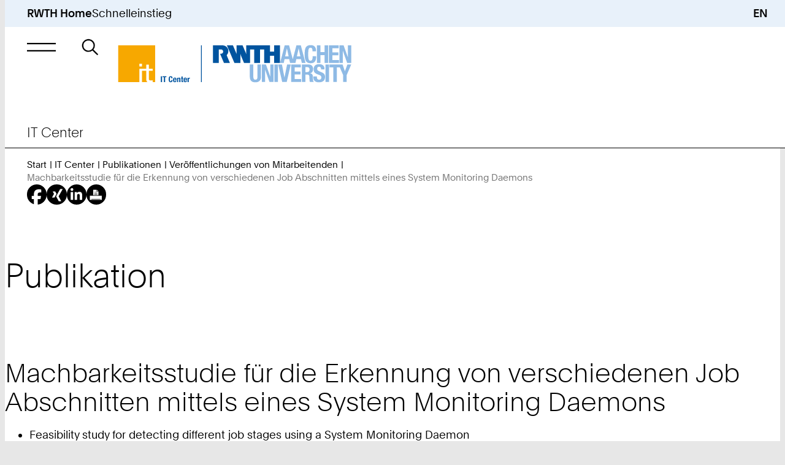

--- FILE ---
content_type: text/html; Charset=utf-8
request_url: https://www.itc.rwth-aachen.de/cms/it-center/forschung-projekte/forschungsschwerpunkte/hochleistungsrechnen/publikationen/~fddi/einzelansicht/?file=847575
body_size: 14284
content:
<!-- AWNOCACHEBEGIN__AWNOCACHEBEGIN__AWNOCACHEBEGIN__AWNOCACHEBEGIN__AWNOCACHEBEGIN -->
<!-- nocache,cw,0.asp --><!-- AWNOCACHEEND__AWNOCACHEEND__AWNOCACHEEND__AWNOCACHEEND__AWNOCACHEEND -->
<!DOCTYPE html><!-- AWNOCACHEBEGIN__AWNOCACHEBEGIN__AWNOCACHEBEGIN__AWNOCACHEBEGIN__AWNOCACHEBEGIN -->
<!-- nocache,cw,1.asp -->
<html xml:lang="de-DE" lang="de-DE" class="notranslate" translate="no">
<head>
<meta http-equiv="content-type" content="text/html;charset=utf-8" />
<meta name="viewport" content="width=device-width, initial-scale=1.0" />
<meta name="format-detection" content="telephone=no" />
<meta name="color-scheme" content="light only" />
<meta name="google" value="notranslate" />
<meta name="googlebot" value="notranslate" />
<title>Machbarkeitsstudie für die Erkennung von verschiedenen Job Abschnitten mittels eines System Monitoring Daemons | IT Center | RWTH Aachen University | DE</title>
<meta name="keywords" lang="de" content="Aachen, Forschung, Hochschule, Lehre, RWTH, Studium, TH, Technisch, Universitaet, Institute, Exzellenzinitiative" />
<meta name="robots" content="index,follow" />
<meta name="author" content="IT Center" />
<meta name="geo.placename" content="Templergraben 55, 52062 Aachen, Germany" />
<meta name="geo.position" content="50.7776;6.0783" />
<meta name="geo.region" content="DE-NW" />
<meta name="ICBM" content="50.7776, 6.0783" />
<link rel="alternate" hreflang="de" href="https://www.itc.rwth-aachen.de/cms/it-center/it-center/publikationen/veroeffentlichungen-von-mitarbeitenden/~fddi/einzelansicht/?file=847575" />
<link rel="alternate" hreflang="en" href="https://www.itc.rwth-aachen.de/cms/it-center/it-center/publikationen/veroeffentlichungen-von-mitarbeitenden/~fddi/einzelansicht/?file=847575&amp;lidx=1" />
<link rel="canonical" href="https://www.itc.rwth-aachen.de/cms/it-center/it-center/publikationen/veroeffentlichungen-von-mitarbeitenden/~fddi/einzelansicht/?file=847575" />
<link rel="apple-touch-icon" sizes="57x57" href="/apple-touch-icon-57x57.png" />
<link rel="apple-touch-icon" sizes="114x114" href="/apple-touch-icon-114x114.png" />
<link rel="apple-touch-icon" sizes="72x72" href="/apple-touch-icon-72x72.png" />
<link rel="apple-touch-icon" sizes="144x144" href="/apple-touch-icon-144x144.png" />
<link rel="apple-touch-icon" sizes="60x60" href="/apple-touch-icon-60x60.png" />
<link rel="apple-touch-icon" sizes="120x120" href="/apple-touch-icon-120x120.png" />
<link rel="apple-touch-icon" sizes="180x180" href="/apple-touch-icon-180x180.png" />
<link rel="apple-touch-icon" sizes="76x76" href="/apple-touch-icon-76x76.png" />
<link rel="apple-touch-icon" sizes="152x152" href="/apple-touch-icon-152x152.png" />
<link rel="icon" type="image/png" href="/favicon-196x196.png" sizes="196x196" />
<link rel="icon" type="image/png" href="/favicon-192x192.png" sizes="192x192" />
<link rel="icon" type="image/png" href="/favicon-160x160.png" sizes="160x160" />
<link rel="icon" type="image/png" href="/favicon-96x96.png" sizes="96x96" />
<link rel="icon" type="image/png" href="/favicon-16x16.png" sizes="16x16" />
<link rel="icon" type="image/png" href="/favicon-32x32.png" sizes="32x32" />
<link rel="icon" type="image/png" href="/android-chrome-192x192.png" sizes="192x192" />
<link rel="manifest" href="/manifest.json" />
<link rel="mask-icon" href="/safari-pinned-tab.svg" color="#00529f" />
<meta name="msapplication-TileColor" content="#00529f" />
<meta name="msapplication-TileImage" content="/mstile-144x144.png" />
<meta name="theme-color" content="#00529f" />
<link rel="contents" title="Inhaltsverzeichnis" href="https://www.itc.rwth-aachen.de/inhalt" />
<link rel="copyright" title="Impressum" href="https://www.itc.rwth-aachen.de/impressum" />
<link rel="help" title="Feedback-Formular" href="https://www.itc.rwth-aachen.de/feedback" />
<link rel="search" title="Suche auf dieser Webseite" href="https://www.itc.rwth-aachen.de/suche" />
<link rel="start" title="Startseite" href="https://www.itc.rwth-aachen.de/cms/~rbnjb/it-center/" />
<link rel="up" title="Up" href="/cms/it-center/IT-Center/Publikationen/~rceh/Veroeffentlichungen-von-Mitarbeitenden/" />
<meta name="date" content="D:20220531000000+01'00'" />
<meta name="domain" content="www.itc.rwth-aachen.de" />
<meta name="breadcrumb" content="IT Center &gt; IT Center &gt; Publikationen &gt; Veröffentlichungen von Mitarbeitenden" />
<meta name="contentindicator" content="P" />
<meta name="ipzone" content="[0]" />
<link rel="stylesheet" type="text/css" href="/custom/rwth/resources/css/core.css" media="screen" />
<link rel="stylesheet" type="text/css" href="/custom/rwth/resources/css/print.css" media="print" />
<script src="/custom/rwth/resources/js/_rwth.js"></script>
<script type="text/javascript" src="https://omnic-chat.itc.rwth-aachen.de/_cvn_chatbutton_initializer-alt.js"></script><script type="text/x-mathjax-config">
						MathJax.Hub.Config({
							extensions: ["tex2jax.js"],
							jax: ["input/TeX", "output/HTML-CSS"],
							tex2jax: {
								inlineMath: [ ['$','$'], ["\\(","\\)"] ],
								displayMath: [ ['$$','$$'], ["\\[","\\]"] ],
								processEscapes: true
							},
							"HTML-CSS": { fonts: ["TeX"] }
						});
					</script>
<script src="https://static.cms.rwth-aachen.de/mathjax-2.6.1/MathJax.js?config=TeX-AMS_HTML&amp;locale=de"></script>
</head>
<body>
<!--googleoff: all-->
<nav id="skip-navigation" aria-label="Sprungnavigation">
<ul>
<li><a href="#main" class="animated not-smooth">Zum Inhaltsbereich</a></li>
<li><a href="#main-nav-control" class="animated not-smooth">Zur Hauptnavigation</a></li>
<li><a href="#quick-start-control" class="animated not-smooth">Zum Schnelleinstieg</a></li>
<li><a href="#searchbar" class="animated not-smooth">Zur Suche</a></li>
<li><a href="#footer" class="animated not-smooth">Zum Footer</a></li>
</ul>
</nav>
<div id="site-wrapper">
<header id="header" class="hide-banderol instant">
<div id="quick-start" aria-expanded="false" role="group" class="submenu quick-start-wrapper desktop-only">
<div class="inner-wrapper">
<div class="padding-wrapper scroller no-focus" tabindex="-1">
<div>
<h5>Tools</h5>
<ul>
<li><a href="https://online.rwth-aachen.de/" target="_blank" class="underline">RWTHonline</a></li>
<li><a href="https://rwthcontacts.rwth-aachen.de/" target="_blank" class="underline">RWTHcontacts</a></li>
<li><a href="https://moodle.rwth-aachen.de/" target="_blank" class="underline">RWTHmoodle</a></li>
<li><a target="_blank" class="underline" href="https://intranet.rwth-aachen.de/de">Intranet</a></li>
</ul>
</div>
<div>
<h5>Services</h5>
<ul>
<li><a target="_blank" class="underline" href="https://www.studierendenwerk-aachen.de/de/gastronomie/Speisepl%C3%A4ne.html">Mensapläne</a></li>
<li><a target="_blank" class="underline" href="https://maps.rwth-aachen.de/navigator/?type=roadmap&amp;lang=de">RWTH-Navigator</a></li>
<li><a target="_self" class="underline" href="https://www.rwth-aachen.de/cms/root/studium/~hzvj/beratung-hilfe/">Beratung und Hilfe zum Studium</a></li>
<li><a target="_self" class="underline" href="https://www.rwth-aachen.de/cms/root/wir/aktuell/~xhf/amtliche-bekanntmachungen/">Amtliche Bekanntmachungen</a></li>
</ul>
</div>
<div>
<h5>Einrichtungen</h5>
<ul>
<li><a target="_self" class="underline" href="https://www.ub.rwth-aachen.de/cms/~hame/ub/">Universitäts­bibliothek</a></li>
<li><a target="_self" class="underline" href="https://www.itc.rwth-aachen.de/cms/~rbnjb/it-center/">IT Center</a></li>
<li><a target="_self" class="underline" href="https://cls.rwth-aachen.de/cms/~wqacp/cls/">Center für Lehr- und Lernservices</a></li>
<li><a target="_self" class="underline" href="https://hochschulsport.rwth-aachen.de/cms/~icgi/HSZ/">Hochschulsport</a></li>
<li><a target="_self" class="underline" href="https://www.rwth-aachen.de/cms/root/Die-RWTH/Einrichtungen/~eoh/Verwaltung/">Zentrale Hochschul­verwaltung</a></li>
<li><a target="_self" class="underline" href="https://www.rwth-aachen.de/cms/root/Die-RWTH/Einrichtungen/Einrichtungen-A-Z/~bzwt/Liste-aller-Organisationseinheiten/">Einrichtungssuche</a></li>
</ul>
</div>
</div>
</div>
</div>
<div class="top-bar">
<a href="https://www.rwth-aachen.de/">RWTH Home</a>
<div aria-controls="quick-start" aria-expanded="false" role="button" class="desktop-only skip-to-module opens-submenu" id="quick-start-control" tabindex="0" data-submenu-group="persona,main-nav">Schnelleinstieg</div>
<a href="/cms/it-center/it-center/publikationen/veroeffentlichungen-von-mitarbeitenden/~fddi/einzelansicht/?file=847575&amp;lidx=1" class="language-changer" title="English">EN</a>
</div>
<div id="main-nav" aria-expanded="false" role="group" class="submenu">
<div class="inner-wrapper">
<div class="padding-wrapper">
<div class="submenu-header">
<div aria-controls="main-nav" aria-expanded="false" role="button" class="simple-button close-menu opens-submenu skip-to-module no-focus" tabindex="-1" data-submenu-group="mobile-quick-start,mobile-persona" title="Hauptnavigation schließen"> </div>
<h5>
<a href="/cms/~rbnjb/it-center/" class="underline unit-headline-link no-focus" tabindex="-1">IT Center</a>
</h5>
</div>
<div class="submenu-scroller scroller no-focus" tabindex="-1">
<div class="submenu-content">
<ul class="top-tier desktop-only">
<li>
<button aria-controls="simplemenu-aaaaaaaaaarcyys" aria-expanded="false" class="opens-simplemenu desktop underline no-decorations">
<span>Services</span>
</button>
</li>
<li>
<button aria-controls="simplemenu-aaaaaaaaaarcyxc" aria-expanded="false" class="opens-simplemenu desktop underline no-decorations">
<span>Forschung &amp; Projekte</span>
</button>
</li>
<li>
<button aria-controls="simplemenu-aaaaaaaaaarcyrq" aria-expanded="false" class="opens-simplemenu desktop underline no-decorations">
<span>Karriere</span>
</button>
</li>
<li>
<button aria-controls="simplemenu-aaaaaaaaaarbnjp" aria-expanded="false" class="opens-simplemenu desktop underline no-decorations in-path">
<span>IT Center</span>
</button>
</li>
<li class="faculties">
<button aria-controls="simplemenu-faculties" aria-expanded="false" class="opens-simplemenu desktop underline no-decorations faculties">
<span>Fakultäten</span>
</button>
</li>
</ul>
<ul class="main-view">
<li class="level-1 simplemenu desktop has-submenu" aria-expanded="false" id="simplemenu-aaaaaaaaaarcyys">
<div>
<a href="/cms/it-center/~rcyys/Services/" class="underline">Services</a>
</div>
<div aria-controls="simplemenu-mobile-aaaaaaaaaarcyys" aria-expanded="false" role="button" class="opens-simplemenu icon-only parent-scroll mobile mobile-only" tabindex="0">Untermenü: Services</div>
<ul class="simplemenu mobile" id="simplemenu-mobile-aaaaaaaaaarcyys" aria-expanded="false">
<li class="level-2 has-submenu">
<div>
<a href="/cms/it-center/Services/~smfuv/Beschaffung-Software/" class="underline">Beschaffung &amp; Software</a>
</div>
<div aria-controls="simplemenu-mobile-aaaaaaaaaasmfuv" aria-expanded="false" role="button" class="opens-simplemenu icon-only parent-scroll mobile desktop" tabindex="0">Untermenü: Beschaffung &amp; Software</div>
<ul class="simplemenu mobile desktop" id="simplemenu-mobile-aaaaaaaaaasmfuv" aria-expanded="false">
<li class="level-3">
<div>
<a href="/cms/it-center/Services/Beschaffung-Software/~smhlb/Hardware/" class="underline">Hardware</a>
</div>
</li>
<li class="level-3">
<div>
<a href="/cms/it-center/Services/Beschaffung-Software/~smhms/Lizenzserver/" class="underline">Lizenzserver</a>
</div>
</li>
<li class="level-3">
<div>
<a href="/cms/it-center/Services/Beschaffung-Software/~smhnm/Software-Asset-Management/" class="underline">Software Asset Management</a>
</div>
</li>
<li class="level-3">
<div>
<a href="/cms/it-center/Services/Beschaffung-Software/~smhqf/Software-Shop/" class="underline">Software-Shop</a>
</div>
</li>
</ul>
</li>
<li class="level-2 has-submenu">
<div>
<a href="/cms/it-center/Services/~smhbk/Forschung/" class="underline">Forschung</a>
</div>
<div aria-controls="simplemenu-mobile-aaaaaaaaaasmhbk" aria-expanded="false" role="button" class="opens-simplemenu icon-only parent-scroll mobile desktop" tabindex="0">Untermenü: Forschung</div>
<ul class="simplemenu mobile desktop" id="simplemenu-mobile-aaaaaaaaaasmhbk" aria-expanded="false">
<li class="level-3">
<div>
<a href="/cms/it-center/Services/Forschung/~smhwy/Coscine/" class="underline">Coscine</a>
</div>
</li>
<li class="level-3">
<div>
<a href="/cms/it-center/Services/Forschung/~bnatfg/ELN-RWTH/" class="underline">ELN@RWTH</a>
</div>
</li>
<li class="level-3">
<div>
<a href="/cms/it-center/Services/Forschung/~ymmws/Forschungsdatenmanagement/" class="underline">Forschungsdatenmanagement</a>
</div>
</li>
<li class="level-3">
<div>
<a href="/cms/it-center/Services/Forschung/~bgpcnu/Hochleistungsrechnen/" class="underline">Hochleistungsrechnen</a>
</div>
</li>
<li class="level-3">
<div>
<a href="/cms/it-center/Services/Forschung/~fdbm/Virtuelle-Realitaet/" class="underline">Virtuelle Realität</a>
</div>
</li>
</ul>
</li>
<li class="level-2 has-submenu">
<div>
<a href="/cms/it-center/Services/~smgel/IT-Basis-Infrastruktur/" class="underline">IT-Basis-Infrastruktur</a>
</div>
<div aria-controls="simplemenu-mobile-aaaaaaaaaasmgel" aria-expanded="false" role="button" class="opens-simplemenu icon-only parent-scroll mobile desktop" tabindex="0">Untermenü: IT-Basis-Infrastruktur</div>
<ul class="simplemenu mobile desktop" id="simplemenu-mobile-aaaaaaaaaasmgel" aria-expanded="false">
<li class="level-3">
<div>
<a href="/cms/it-center/Services/IT-Basis-Infrastruktur/~sqotm/Gebaeudenetz/" class="underline">Gebäudenetz</a>
</div>
</li>
<li class="level-3">
<div>
<a href="/cms/it-center/Services/IT-Basis-Infrastruktur/~smigj/Identity-Management/" class="underline">Identity Management</a>
</div>
</li>
<li class="level-3">
<div>
<a href="/cms/it-center/Services/IT-Basis-Infrastruktur/~xuksa/Kernnetz/" class="underline">Kernnetz</a>
</div>
</li>
<li class="level-3">
<div>
<a href="/cms/it-center/Services/IT-Basis-Infrastruktur/~bekcnh/RWTHcontacts/" class="underline">RWTHcontacts</a>
</div>
</li>
<li class="level-3">
<div>
<a href="/cms/it-center/Services/IT-Basis-Infrastruktur/~sqosu/RWTH-E-Mail/" class="underline">RWTH-E-Mail</a>
</div>
</li>
<li class="level-3">
<div>
<a href="/cms/it-center/Services/IT-Basis-Infrastruktur/~sqoke/E-Mail-Routing/" class="underline">RWTH-E-Mail-Routing</a>
</div>
</li>
<li class="level-3">
<div>
<a href="/cms/it-center/Services/IT-Basis-Infrastruktur/~sqong/E-Mail-Verteilerlisten/" class="underline">RWTH-E-Mail-Verteilerlisten</a>
</div>
</li>
<li class="level-3">
<div>
<a href="/cms/it-center/Services/IT-Basis-Infrastruktur/~xtvux/Telefonie/" class="underline">Telefonie</a>
</div>
</li>
<li class="level-3">
<div>
<a href="/cms/it-center/Services/IT-Basis-Infrastruktur/~sqpdl/TK-Anlage/" class="underline">TK-Anlage</a>
</div>
</li>
<li class="level-3">
<div>
<a href="/cms/it-center/Services/IT-Basis-Infrastruktur/~sqpex/UMS/" class="underline">UMS</a>
</div>
</li>
<li class="level-3">
<div>
<a href="/cms/it-center/Services/IT-Basis-Infrastruktur/~sqoud/Veranstaltungsnetz/" class="underline">Veranstaltungsnetz</a>
</div>
</li>
<li class="level-3">
<div>
<a href="/cms/it-center/Services/IT-Basis-Infrastruktur/~sqoxf/VPN/" class="underline">VPN</a>
</div>
</li>
<li class="level-3">
<div>
<a href="/cms/it-center/Services/IT-Basis-Infrastruktur/~sqozn/WLAN/" class="underline">WLAN</a>
</div>
</li>
<li class="level-3">
<div>
<a href="/cms/it-center/Services/IT-Basis-Infrastruktur/~sqpci/WLAN-Gastzugang/" class="underline">WLAN-Gastzugang</a>
</div>
</li>
</ul>
</li>
<li class="level-2 has-submenu">
<div>
<a href="/cms/it-center/Services/~smghr/IT-Sicherheit/" class="underline">IT-Sicherheit</a>
</div>
<div aria-controls="simplemenu-mobile-aaaaaaaaaasmghr" aria-expanded="false" role="button" class="opens-simplemenu icon-only parent-scroll mobile desktop" tabindex="0">Untermenü: IT-Sicherheit</div>
<ul class="simplemenu mobile desktop" id="simplemenu-mobile-aaaaaaaaaasmghr" aria-expanded="false">
<li class="level-3">
<div>
<a href="/cms/it-center/Services/IT-Sicherheit/~bjfbqf/Antivirus-Software/" class="underline">Antivirus-Software</a>
</div>
</li>
<li class="level-3">
<div>
<a href="/cms/it-center/Services/IT-Sicherheit/~bjajzw/Datenvernichtung/" class="underline">Datenvernichtung</a>
</div>
</li>
<li class="level-3">
<div>
<a href="/cms/it-center/Services/IT-Sicherheit/~ynyfu/IT-Sicherheit-an-der-RWTH/" class="underline">IT-Sicherheit an der RWTH</a>
</div>
</li>
<li class="level-3">
<div>
<a href="/cms/it-center/Services/IT-Sicherheit/~ynxse/IT-Sicherheit-im-Arbeitsalltag/" class="underline">IT-Sicherheit im Arbeitsalltag</a>
</div>
</li>
<li class="level-3">
<div>
<a href="/cms/it-center/Services/IT-Sicherheit/~ynxkn/Kennwoerter/" class="underline">Kennwörter</a>
</div>
</li>
<li class="level-3">
<div>
<a href="/cms/it-center/Services/IT-Sicherheit/~biiyob/Mutlifaktor-Authentifizierung/" class="underline">Multifaktor-Authentifizierung</a>
</div>
</li>
<li class="level-3">
<div>
<a href="/cms/it-center/Services/IT-Sicherheit/~ynwpm/Public-Key-Zertifikate/" class="underline">Public-Key-Zertifikate</a>
</div>
</li>
<li class="level-3">
<div>
<a href="/cms/it-center/Services/IT-Sicherheit/~ynymq/Spear-Phishing/" class="underline">Spear-Phishing-Angriffe</a>
</div>
</li>
<li class="level-3">
<div>
<a href="/cms/it-center/Services/IT-Sicherheit/~bddgog/Security-Operations-Center/" class="underline">Security Operations Center</a>
</div>
</li>
<li class="level-3">
<div>
<a href="/cms/it-center/Services/IT-Sicherheit/~bicjni/Webex-Informationen-zu-Schwachstellen/" class="underline">Webex - Informationen zu Schwachstellen</a>
</div>
</li>
<li class="level-3">
<div>
<a href="/cms/it-center/Services/IT-Sicherheit/~bnddqd/Phishing-E-Mails/" class="underline">Phishing-E-Mails</a>
</div>
</li>
</ul>
</li>
<li class="level-2 has-submenu">
<div>
<a href="/cms/it-center/Services/~smgjw/Kollaboration/" class="underline">Kollaboration</a>
</div>
<div aria-controls="simplemenu-mobile-aaaaaaaaaasmgjw" aria-expanded="false" role="button" class="opens-simplemenu icon-only parent-scroll mobile desktop" tabindex="0">Untermenü: Kollaboration</div>
<ul class="simplemenu mobile desktop" id="simplemenu-mobile-aaaaaaaaaasmgjw" aria-expanded="false">
<li class="level-3">
<div>
<a href="/cms/it-center/Services/Kollaboration/~smiti/GigaMove/" class="underline">GigaMove</a>
</div>
</li>
<li class="level-3">
<div>
<a href="/cms/it-center/Services/Kollaboration/~bcswfq/Overleaf/" class="underline">Overleaf</a>
</div>
</li>
<li class="level-3">
<div>
<a href="/cms/it-center/Services/Kollaboration/~bavjbc/sciebo/" class="underline">sciebo</a>
</div>
</li>
<li class="level-3">
<div>
<a href="/cms/it-center/Services/Kollaboration/~smjcn/SharePoint-Shared-Service/" class="underline">SharePoint Shared Service</a>
</div>
</li>
<li class="level-3">
<div>
<a href="/cms/it-center/Services/Kollaboration/~xulfb/Software-Engineering-Services/" class="underline">Software Engineering Services</a>
</div>
</li>
</ul>
</li>
<li class="level-2 has-submenu">
<div>
<a href="/cms/it-center/Services/~smgli/Server-Hosting/" class="underline">Server &amp; Hosting</a>
</div>
<div aria-controls="simplemenu-mobile-aaaaaaaaaasmgli" aria-expanded="false" role="button" class="opens-simplemenu icon-only parent-scroll mobile desktop" tabindex="0">Untermenü: Server &amp; Hosting</div>
<ul class="simplemenu mobile desktop" id="simplemenu-mobile-aaaaaaaaaasmgli" aria-expanded="false">
<li class="level-3">
<div>
<a href="/cms/it-center/Services/Server-Hosting/~bjkpbk/Azure/" class="underline">Azure</a>
</div>
</li>
<li class="level-3">
<div>
<a href="/cms/it-center/Services/Server-Hosting/~smjjl/Backup-Restore/" class="underline">Backup &amp; Restore</a>
</div>
</li>
<li class="level-3">
<div>
<a href="/cms/it-center/Services/Server-Hosting/~smjff/DigitalArchiv/" class="underline">DigitalArchiv</a>
</div>
</li>
<li class="level-3">
<div>
<a href="/cms/it-center/Services/Server-Hosting/~smjom/Linux-Installationsserver/" class="underline">Linux-Installationsserver</a>
</div>
</li>
<li class="level-3">
<div>
<a href="/cms/it-center/Services/Server-Hosting/~smjre/Physical-Serverhosting/" class="underline">Physical Serverhosting</a>
</div>
</li>
<li class="level-3">
<div>
<a href="/cms/it-center/Services/Server-Hosting/~smjva/Virtual-Serverhosting/" class="underline">Virtual Serverhosting</a>
</div>
</li>
<li class="level-3">
<div>
<a href="/cms/it-center/Services/Server-Hosting/~smjvi/Webhosting/" class="underline">Webhosting</a>
</div>
</li>
</ul>
</li>
<li class="level-2 has-submenu">
<div>
<a href="/cms/it-center/Services/~smgnu/Studium-Lehre/" class="underline">Studium &amp; Lehre</a>
</div>
<div aria-controls="simplemenu-mobile-aaaaaaaaaasmgnu" aria-expanded="false" role="button" class="opens-simplemenu icon-only parent-scroll mobile desktop" tabindex="0">Untermenü: Studium &amp; Lehre</div>
<ul class="simplemenu mobile desktop" id="simplemenu-mobile-aaaaaaaaaasmgnu" aria-expanded="false">
<li class="level-3">
<div>
<a href="/cms/it-center/Services/Studium-Lehre/~evxb/Was-ist-fIT-/" class="underline">fIT - fit in IT</a>
</div>
</li>
<li class="level-3">
<div>
<a href="/cms/it-center/Services/Studium-Lehre/~smjze/Lehrerhebungsbogen/" class="underline">Lehrerhebungsbogen</a>
</div>
</li>
<li class="level-3">
<div>
<a href="/cms/it-center/Services/Studium-Lehre/~smkdp/Reporting-Exporte-fuer-die-Lehre/" class="underline">Reporting &amp; Exporte für die Lehre</a>
</div>
</li>
<li class="level-3">
<div>
<a href="/cms/it-center/Services/Studium-Lehre/~smkgv/RWTHapp/" class="underline">RWTHapp</a>
</div>
</li>
<li class="level-3">
<div>
<a href="/cms/it-center/Services/Studium-Lehre/~smkjf/RWTHjupyter/" class="underline">RWTHjupyter</a>
</div>
</li>
<li class="level-3">
<div>
<a href="/cms/it-center/Services/Studium-Lehre/~smkkk/RWTHmoodle/" class="underline">RWTHmoodle</a>
</div>
</li>
</ul>
</li>
<li class="level-2 has-submenu">
<div>
<a href="/cms/it-center/Services/~smgpp/Support-Moeglichkeiten/" class="underline">Support</a>
</div>
<div aria-controls="simplemenu-mobile-aaaaaaaaaasmgpp" aria-expanded="false" role="button" class="opens-simplemenu icon-only parent-scroll mobile desktop" tabindex="0">Untermenü: Support</div>
<ul class="simplemenu mobile desktop" id="simplemenu-mobile-aaaaaaaaaasmgpp" aria-expanded="false">
<li class="level-3">
<div>
<a href="/cms/it-center/Services/Support-Moeglichkeiten/~sqqus/Druckservice/" class="underline">Druckservice</a>
</div>
</li>
<li class="level-3">
<div>
<a href="/cms/it-center/Services/Support-Moeglichkeiten/~bcgymi/IT-Center-Changes/" class="underline">IT Center Changes</a>
</div>
</li>
<li class="level-3">
<div>
<a href="/cms/it-center/Services/Support-Moeglichkeiten/~ycaoy/IT-Center-Help/" class="underline">IT Center Help</a>
</div>
</li>
<li class="level-3">
<div>
<a href="/cms/it-center/Services/Support-Moeglichkeiten/~smkoi/IT-ServiceDesk/" class="underline">IT-ServiceDesk</a>
</div>
</li>
<li class="level-3">
<div>
<a href="/cms/it-center/Services/Support-Moeglichkeiten/~yarat/My-IT-Center/" class="underline">My IT Center</a>
</div>
</li>
<li class="level-3">
<div>
<a href="/cms/it-center/Services/Support-Moeglichkeiten/~ezah/Status-und-Stoerungsmeldung/" class="underline">Statusmeldungen zentraler Systeme</a>
</div>
</li>
<li class="level-3">
<div>
<a href="/cms/it-center/Services/Support-Moeglichkeiten/~smkqs/TreMoGe/" class="underline">TreMoGe</a>
</div>
</li>
</ul>
</li>
</ul>
</li>
<li class="level-1 simplemenu desktop has-submenu" aria-expanded="false" id="simplemenu-aaaaaaaaaarcyxc">
<div>
<a href="/cms/it-center/~rcyxc/Forschung-Projekte/" class="underline">Forschung &amp; Projekte</a>
</div>
<div aria-controls="simplemenu-mobile-aaaaaaaaaarcyxc" aria-expanded="false" role="button" class="opens-simplemenu icon-only parent-scroll mobile mobile-only" tabindex="0">Untermenü: Forschung &amp; Projekte</div>
<ul class="simplemenu mobile" id="simplemenu-mobile-aaaaaaaaaarcyxc" aria-expanded="false">
<li class="level-2 has-submenu">
<div>
<a href="/cms/it-center/Forschung-Projekte/~xrrrj/Forschungsschwerpunkte/" class="underline">Schwerpunkte der Forschung</a>
</div>
<div aria-controls="simplemenu-mobile-aaaaaaaaaaxrrrj" aria-expanded="false" role="button" class="opens-simplemenu icon-only parent-scroll mobile desktop" tabindex="0">Untermenü: Schwerpunkte der Forschung</div>
<ul class="simplemenu mobile desktop" id="simplemenu-mobile-aaaaaaaaaaxrrrj" aria-expanded="false">
<li class="level-3">
<div>
<a href="/cms/it-center/Forschung-Projekte/Forschungsschwerpunkte/~xrsgx/Hochleistungsrechnen/" class="underline">Hochleistungsrechnen</a>
</div>
</li>
<li class="level-3">
<div>
<a href="/cms/it-center/Forschung-Projekte/Forschungsschwerpunkte/~xrskb/Virtuelle-Realitaet/" class="underline">Visualisierung &amp; Virtuelle Realität</a>
</div>
</li>
</ul>
</li>
<li class="level-2 has-submenu">
<div>
<a href="/cms/it-center/Forschung-Projekte/~xrrwq/Projekte/" class="underline">Projekte</a>
</div>
<div aria-controls="simplemenu-mobile-aaaaaaaaaaxrrwq" aria-expanded="false" role="button" class="opens-simplemenu icon-only parent-scroll mobile desktop" tabindex="0">Untermenü: Projekte</div>
<ul class="simplemenu mobile desktop" id="simplemenu-mobile-aaaaaaaaaaxrrwq" aria-expanded="false">
<li class="level-3">
<div>
<a href="/cms/it-center/Forschung-Projekte/Projekte/~fdvb/Projektliste/" class="underline">Projektliste</a>
</div>
</li>
<li class="level-3">
<div>
<a href="/cms/it-center/Forschung-Projekte/Projekte/~fhxm/Abgeschlossene-Projekte/" class="underline">Abgeschlossene Projekte</a>
</div>
</li>
<li class="level-3">
<div>
<a href="/cms/it-center/Forschung-Projekte/Projekte/~xryol/5G/" class="underline">5G</a>
</div>
</li>
<li class="level-3">
<div>
<a href="/cms/it-center/Forschung-Projekte/Projekte/~bkoafz/git-nrw/" class="underline">git.nrw</a>
</div>
</li>
<li class="level-3">
<div>
<a href="/cms/it-center/Forschung-Projekte/Projekte/~xtodj/HPC-NRW/" class="underline">HPC.NRW</a>
</div>
</li>
<li class="level-3">
<div>
<a href="/cms/it-center/Forschung-Projekte/Projekte/~xtcty/IDM-nrw/" class="underline">IDM.nrw</a>
</div>
</li>
<li class="level-3">
<div>
<a href="/cms/it-center/Forschung-Projekte/Projekte/~xsinp/Netzerneuerung/" class="underline">Netzerneuerung</a>
</div>
</li>
<li class="level-3">
<div>
<a href="/cms/it-center/Forschung-Projekte/Projekte/~bahvqv/NFDI4Ing/" class="underline">NFDI4Ing</a>
</div>
</li>
<li class="level-3">
<div>
<a href="/cms/it-center/Forschung-Projekte/Projekte/~xtobx/NHR4CES/" class="underline">NHR4CES</a>
</div>
</li>
</ul>
</li>
</ul>
</li>
<li class="level-1 simplemenu desktop has-submenu" aria-expanded="false" id="simplemenu-aaaaaaaaaarcyrq">
<div>
<a href="/cms/it-center/~rcyrq/Karriere/" class="underline">Karriere</a>
</div>
<div aria-controls="simplemenu-mobile-aaaaaaaaaarcyrq" aria-expanded="false" role="button" class="opens-simplemenu icon-only parent-scroll mobile mobile-only" tabindex="0">Untermenü: Karriere</div>
<ul class="simplemenu mobile" id="simplemenu-mobile-aaaaaaaaaarcyrq" aria-expanded="false">
<li class="level-2 has-submenu">
<div>
<a href="/cms/it-center/Karriere/~bcbxby/Arbeiten-am-IT-Center/" class="underline">Arbeiten am IT Center</a>
</div>
<div aria-controls="simplemenu-mobile-aaaaaaaaabcbxby" aria-expanded="false" role="button" class="opens-simplemenu icon-only parent-scroll mobile desktop" tabindex="0">Untermenü: Arbeiten am IT Center</div>
<ul class="simplemenu mobile desktop" id="simplemenu-mobile-aaaaaaaaabcbxby" aria-expanded="false">
<li class="level-3">
<div>
<a href="/cms/it-center/Karriere/Arbeiten-am-IT-Center/~vtvvq/Das-IT-Center-als-Arbeitgeber/" class="underline">Das IT Center als Arbeitgeber</a>
</div>
</li>
<li class="level-3">
<div>
<a href="/cms/it-center/Karriere/Arbeiten-am-IT-Center/~eput/Stellenangebote/" class="underline">Stellenangebote</a>
</div>
</li>
<li class="level-3">
<div>
<a href="/cms/it-center/Karriere/Arbeiten-am-IT-Center/~biehcp/IT-Center-Alumni/" class="underline">IT Center Alumni</a>
</div>
</li>
</ul>
</li>
<li class="level-2 has-submenu">
<div>
<a href="/cms/it-center/Karriere/~vtsyk/Ausbildung-am-IT-Center/" class="underline">Ausbildung am IT Center</a>
</div>
<div aria-controls="simplemenu-mobile-aaaaaaaaaavtsyk" aria-expanded="false" role="button" class="opens-simplemenu icon-only parent-scroll mobile desktop" tabindex="0">Untermenü: Ausbildung am IT Center</div>
<ul class="simplemenu mobile desktop" id="simplemenu-mobile-aaaaaaaaaavtsyk" aria-expanded="false">
<li class="level-3">
<div>
<a href="/cms/it-center/Karriere/Ausbildung-am-IT-Center/~vttuq/Das-IT-Center-als-Ausbildungsbetrieb/" class="underline">Das IT Center als Ausbildungsbetrieb</a>
</div>
</li>
<li class="level-3">
<div>
<a href="/cms/it-center/Karriere/Ausbildung-am-IT-Center/~vttcg/Fachinformatikerinnen-und-Fachinformatik/" class="underline">Fachinformatikerinnen und Fachinformatiker für Systemintegration</a>
</div>
</li>
<li class="level-3">
<div>
<a href="/cms/it-center/Karriere/Ausbildung-am-IT-Center/~vtted/Kaufleute-fuer-Bueromanagement/" class="underline">Kaufleute für Büromanagement</a>
</div>
</li>
<li class="level-3">
<div>
<a href="/cms/it-center/Karriere/Ausbildung-am-IT-Center/~vttfn/Kaufleute-fuer-Dialogmarketing/" class="underline">Kaufleute für Dialogmarketing</a>
</div>
</li>
<li class="level-3">
<div>
<a href="/cms/it-center/Karriere/Ausbildung-am-IT-Center/~wcths/MATSE-Ausbildung/" class="underline">Mathematisch-technische Softwareentwickler*innen</a>
</div>
</li>
</ul>
</li>
<li class="level-2 has-submenu">
<div>
<a href="/cms/it-center/Karriere/~wdrkk/MATSE-Ausbildung/" class="underline">MATSE-Ausbildung</a>
</div>
<div aria-controls="simplemenu-mobile-aaaaaaaaaawdrkk" aria-expanded="false" role="button" class="opens-simplemenu icon-only parent-scroll mobile desktop" tabindex="0">Untermenü: MATSE-Ausbildung</div>
<ul class="simplemenu mobile desktop" id="simplemenu-mobile-aaaaaaaaaawdrkk" aria-expanded="false">
<li class="level-3">
<div>
<a href="/cms/it-center/Karriere/MATSE-Ausbildung/~letj/Ueber-MATSE/" class="underline">Über MATSE</a>
</div>
</li>
<li class="level-3">
<div>
<a href="/cms/it-center/Karriere/MATSE-Ausbildung/~lfhl/Fuer-Studieninteressierte-Schueler/" class="underline">Für Studieninteressierte &amp; Schüler*innen</a>
</div>
</li>
<li class="level-3">
<div>
<a href="/cms/it-center/Karriere/MATSE-Ausbildung/~lfla/Fuer-Lehrer/" class="underline">Für Lehrer*innen</a>
</div>
</li>
<li class="level-3">
<div>
<a href="/cms/it-center/Karriere/MATSE-Ausbildung/~lfhk/fuer-Ausbildungsbetriebe/" class="underline">Für Ausbildungsbetriebe</a>
</div>
</li>
<li class="level-3">
<div>
<a href="/cms/it-center/Karriere/MATSE-Ausbildung/~lfhm/Fuer-Studierende-Auszubildende/" class="underline">Für Studierende &amp; Auszubildende</a>
</div>
</li>
<li class="level-3">
<div>
<a href="/cms/it-center/Karriere/MATSE-Ausbildung/~sfki/OMB-/" class="underline">Fit in Mathe mit OMB+</a>
</div>
</li>
<li class="level-3">
<div>
<a href="/cms/it-center/Karriere/MATSE-Ausbildung/~pvuzw/Erfolgsstories/" class="underline">Erfolgsstories</a>
</div>
</li>
<li class="level-3">
<div>
<a href="/cms/it-center/Karriere/MATSE-Ausbildung/~sfkk/Allgemeine-Informationen/" class="underline">Fragen &amp; Antworten</a>
</div>
</li>
<li class="level-3">
<div>
<a href="/cms/it-center/Karriere/MATSE-Ausbildung/~yzbkd/MATSE-Filme/" class="underline">MATSE-Filme</a>
</div>
</li>
<li class="level-3">
<div>
<a href="/cms/it-center/Karriere/MATSE-Ausbildung/~lfhn/kontaktMATSE/" class="underline">Kontakt</a>
</div>
</li>
</ul>
</li>
</ul>
</li>
<li class="level-1 simplemenu desktop has-submenu" aria-expanded="false" id="simplemenu-aaaaaaaaaarbnjp">
<div>
<a href="/cms/it-center/~rbnjp/IT-Center/" class="underline">IT Center</a>
</div>
<div aria-controls="simplemenu-mobile-aaaaaaaaaarbnjp" aria-expanded="false" role="button" class="opens-simplemenu icon-only parent-scroll mobile mobile-only in-path" tabindex="0">Untermenü: IT Center</div>
<ul class="simplemenu mobile" id="simplemenu-mobile-aaaaaaaaaarbnjp" aria-expanded="false">
<li class="level-2 has-submenu">
<div>
<a href="/cms/it-center/IT-Center/~sttvy/Aktuelle-Meldungen/" class="underline">Aktuelles</a>
</div>
<div aria-controls="simplemenu-mobile-aaaaaaaaaasttvy" aria-expanded="false" role="button" class="opens-simplemenu icon-only parent-scroll mobile desktop" tabindex="0">Untermenü: Aktuelles</div>
<ul class="simplemenu mobile desktop" id="simplemenu-mobile-aaaaaaaaaasttvy" aria-expanded="false">
<li class="level-3">
<div>
<a href="/cms/it-center/IT-Center/Aktuelle-Meldungen/~fehb/Aktuelle-Meldungen/" class="underline">Aktuelle Meldungen</a>
</div>
</li>
<li class="level-3">
<div>
<a href="/cms/it-center/IT-Center/Aktuelle-Meldungen/~sugrd/Social-Media/" class="underline">Social Media</a>
</div>
</li>
<li class="level-3">
<div>
<a href="/cms/it-center/IT-Center/Aktuelle-Meldungen/~epus/Veranstaltungen/" class="underline">Veranstaltungen</a>
</div>
</li>
</ul>
</li>
<li class="level-2 has-submenu">
<div>
<a href="/cms/it-center/IT-Center/~sttgr/Engagement/" class="underline">Engagement</a>
</div>
<div aria-controls="simplemenu-mobile-aaaaaaaaaasttgr" aria-expanded="false" role="button" class="opens-simplemenu icon-only parent-scroll mobile desktop" tabindex="0">Untermenü: Engagement</div>
<ul class="simplemenu mobile desktop" id="simplemenu-mobile-aaaaaaaaaasttgr" aria-expanded="false">
<li class="level-3">
<div>
<a href="/cms/it-center/IT-Center/Engagement/~yllsb/Green-IT/" class="underline">Green IT</a>
</div>
</li>
<li class="level-3">
<div>
<a href="/cms/it-center/IT-Center/Engagement/~flag/Kooperationen-und-Mitgliedschaften/" class="underline">Kooperationen &amp; Mitgliedschaften</a>
</div>
</li>
<li class="level-3">
<div>
<a href="/cms/it-center/IT-Center/Engagement/~gpbx/Umfragen/" class="underline">Umfragen</a>
</div>
</li>
</ul>
</li>
<li class="level-2 has-submenu">
<div>
<a href="/cms/it-center/IT-Center/~rbodr/Profil/" class="underline">Profil</a>
</div>
<div aria-controls="simplemenu-mobile-aaaaaaaaaarbodr" aria-expanded="false" role="button" class="opens-simplemenu icon-only parent-scroll mobile desktop" tabindex="0">Untermenü: Profil</div>
<ul class="simplemenu mobile desktop" id="simplemenu-mobile-aaaaaaaaaarbodr" aria-expanded="false">
<li class="level-3">
<div>
<a href="/cms/it-center/IT-Center/Profil/~rbohx/Ueber-uns/" class="underline">Über uns</a>
</div>
</li>
<li class="level-3">
<div>
<a href="/cms/it-center/IT-Center/Profil/~bmrzsf/Kontakt/" class="underline">Kontakt</a>
</div>
</li>
<li class="level-3">
<div>
<a href="/cms/it-center/IT-Center/Profil/~stugz/Vision-Leitlinien/" class="underline">Vision &amp; Leitlinien</a>
</div>
</li>
<li class="level-3">
<div>
<a href="/cms/it-center/IT-Center/Profil/~stumz/Organisationsstruktur/" class="underline">Organisationsstruktur</a>
</div>
</li>
<li class="level-3">
<div>
<a href="/cms/it-center/IT-Center/Profil/~svyul/IT-Service-Management/" class="underline">IT Service Management</a>
</div>
</li>
<li class="level-3">
<div>
<a href="/cms/it-center/IT-Center/Profil/~yavhn/Steuerungsgruppe/" class="underline">Steuerungsgruppe</a>
</div>
</li>
<li class="level-3">
<div>
<a href="/cms/it-center/IT-Center/Profil/~epuo/Team/" class="underline">Team</a>
</div>
</li>
</ul>
</li>
<li class="level-2 has-submenu">
<div>
<a href="/cms/it-center/IT-Center/~stthm/Publikationen/" class="underline">Publikationen</a>
</div>
<div aria-controls="simplemenu-mobile-aaaaaaaaaastthm" aria-expanded="false" role="button" class="opens-simplemenu icon-only parent-scroll mobile desktop in-path" tabindex="0">Untermenü: Publikationen</div>
<ul class="simplemenu mobile desktop" id="simplemenu-mobile-aaaaaaaaaastthm" aria-expanded="false">
<li class="level-3">
<div>
<a href="/cms/it-center/IT-Center/Publikationen/~pwuc/Chronik/" class="underline">Chronik</a>
</div>
</li>
<li class="level-3">
<div>
<a href="/cms/it-center/IT-Center/Publikationen/~ljja/Jahresberichte/" class="underline">Jahresberichte</a>
</div>
</li>
<li class="level-3">
<div>
<a href="/cms/it-center/IT-Center/Publikationen/~rceh/Veroeffentlichungen-von-Mitarbeitenden/" class="underline">Veröffentlichungen von Mitarbeitenden</a>
</div>
</li>
<li class="level-3">
<div>
<a href="/cms/it-center/IT-Center/Publikationen/~qimq/Ordnungen/" class="underline">Ordnungen</a>
</div>
</li>
</ul>
</li>
</ul>
</li>
<li class="simplemenu desktop level-1 faculties has-submenu" id="simplemenu-faculties" aria-expanded="false">
<span>Fakultäten</span>
<div aria-controls="simplemenu-mobile-faculties" aria-expanded="false" role="button" class="opens-simplemenu mobile icon-only mobile-only parent-scroll" tabindex="0">Untermenü: Fakultäten</div>
<ul class="simplemenu mobile" id="simplemenu-mobile-faculties" aria-expanded="false">
<li class="level-2 faculties">
<div>
<a href="https://www.fb1.rwth-aachen.de/cms/~fvp/Mathematik-Naturwissenschafen/" class="underline">
<span class="name">Fakultät 1</span><br />
<span class="teaser">Mathematik und Naturwissenschaften</span>
</a>
</div>
</li>
<li class="level-2 faculties">
<div>
<a href="https://arch.rwth-aachen.de/cms/~gfa/Architektur/" class="underline">
<span class="name">Fakultät 2</span><br />
<span class="teaser">Architektur</span>
</a>
</div>
</li>
<li class="level-2 faculties">
<div>
<a href="https://www.fb3.rwth-aachen.de/cms/~goh/Bauingenieurwesen/" class="underline">
<span class="name">Fakultät 3</span><br />
<span class="teaser">Bauingenieurwesen</span>
</a>
</div>
</li>
<li class="level-2 faculties">
<div>
<a href="https://www.maschinenbau.rwth-aachen.de/cms/~gxo/Maschinenbau/" class="underline">
<span class="name">Fakultät 4</span><br />
<span class="teaser">Maschinenwesen</span>
</a>
</div>
</li>
<li class="level-2 faculties">
<div>
<a href="https://www.fb5.rwth-aachen.de/cms/~hgv/Georessourcen/" class="underline">
<span class="name">Fakultät 5</span><br />
<span class="teaser">Georessourcen und Materialtechnik</span>
</a>
</div>
</li>
<li class="level-2 faculties">
<div>
<a href="https://www.elektrotechnik.rwth-aachen.de/cms/~mp/Elektrotechnik-und-Informationstechnik/" class="underline">
<span class="name">Fakultät 6</span><br />
<span class="teaser">Elektrotechnik und Informationstechnik</span>
</a>
</div>
</li>
<li class="level-2 faculties">
<div>
<a href="https://www.philosophische-fakultaet.rwth-aachen.de/cms/~hqc/Philosophie/" class="underline">
<span class="name">Fakultät 7</span><br />
<span class="teaser">Philosophische Fakultät</span>
</a>
</div>
</li>
<li class="level-2 faculties">
<div>
<a href="https://www.wiwi.rwth-aachen.de/cms/~hzj/Wirtschaftswissenschaften/" class="underline">
<span class="name">Fakultät 8</span><br />
<span class="teaser">Wirtschaftswissenschaften</span>
</a>
</div>
</li>
<li class="level-2 faculties">
<div>
<a href="https://www.informatik.rwth-aachen.de/cms/~mxz/informatik/" class="underline">
<span class="name">Fakultät 9</span><br />
<span class="teaser">Informatik</span>
</a>
</div>
</li>
<li class="level-2 faculties">
<div>
<a href="https://www.medizin.rwth-aachen.de/cms/~iiq/Medizin/" class="underline">
<span class="name">Fakultät 10</span><br />
<span class="teaser">Medizin</span>
</a>
</div>
</li>
</ul>
</li>
</ul>
</div>
<div class="submenu-footer mobile-only">
<div aria-controls="mobile-quick-start" aria-expanded="false" role="button" class="skip-to-module opens-submenu is-in-submenu" id="mobile-quick-start-control" tabindex="0" data-submenu-group="mobile-persona">Schnelleinstieg</div>
</div>
<div id="mobile-quick-start" aria-expanded="false" role="group" class="submenu quick-start-wrapper mobile-only">
<div class="inner-wrapper">
<div class="padding-wrapper scroller no-focus" tabindex="-1">
<div>
<h5>Tools</h5>
<ul>
<li><a href="https://online.rwth-aachen.de/" target="_blank" class="underline">RWTHonline</a></li>
<li><a href="https://rwthcontacts.rwth-aachen.de/" target="_blank" class="underline">RWTHcontacts</a></li>
<li><a href="https://moodle.rwth-aachen.de/" target="_blank" class="underline">RWTHmoodle</a></li>
<li><a target="_blank" class="underline" href="https://intranet.rwth-aachen.de/de">Intranet</a></li>
</ul>
</div>
<div>
<h5>Services</h5>
<ul>
<li><a target="_blank" class="underline" href="https://www.studierendenwerk-aachen.de/de/gastronomie/Speisepl%C3%A4ne.html">Mensapläne</a></li>
<li><a target="_blank" class="underline" href="https://maps.rwth-aachen.de/navigator/?type=roadmap&amp;lang=de">RWTH-Navigator</a></li>
<li><a target="_self" class="underline" href="https://www.rwth-aachen.de/cms/root/studium/~hzvj/beratung-hilfe/">Beratung und Hilfe zum Studium</a></li>
<li><a target="_self" class="underline" href="https://www.rwth-aachen.de/cms/root/wir/aktuell/~xhf/amtliche-bekanntmachungen/">Amtliche Bekanntmachungen</a></li>
</ul>
</div>
<div>
<h5>Einrichtungen</h5>
<ul>
<li><a target="_self" class="underline" href="https://www.ub.rwth-aachen.de/cms/~hame/ub/">Universitäts­bibliothek</a></li>
<li><a target="_self" class="underline" href="https://www.itc.rwth-aachen.de/cms/~rbnjb/it-center/">IT Center</a></li>
<li><a target="_self" class="underline" href="https://cls.rwth-aachen.de/cms/~wqacp/cls/">Center für Lehr- und Lernservices</a></li>
<li><a target="_self" class="underline" href="https://hochschulsport.rwth-aachen.de/cms/~icgi/HSZ/">Hochschulsport</a></li>
<li><a target="_self" class="underline" href="https://www.rwth-aachen.de/cms/root/Die-RWTH/Einrichtungen/~eoh/Verwaltung/">Zentrale Hochschul­verwaltung</a></li>
<li><a target="_self" class="underline" href="https://www.rwth-aachen.de/cms/root/Die-RWTH/Einrichtungen/Einrichtungen-A-Z/~bzwt/Liste-aller-Organisationseinheiten/">Einrichtungssuche</a></li>
</ul>
</div>
</div>
</div>
</div>
</div>
</div>
</div>
</div>
<div class="bottom-area">
<div aria-controls="main-nav" aria-expanded="false" role="button" class="simple-button menu skip-to-module opens-submenu" id="main-nav-control" tabindex="0" data-submenu-group="quick-start,persona,mobile-quick-start,mobile-persona" title="Hauptnavigation"> </div>
<div class="simple-button search" role="button" id="search-button" title="Suche"> </div>
<form method="get" action="/go/un/search_aaaaaaaaaarbnjb" accept-charset="ISO-8859-1" role="search" class="search-wrapper">
<input id="lidx" name="lidx" type="hidden" value="" />
<label for="searchbar" class="aural">Suche nach</label>
<input id="searchbar" name="search" type="text" class="skip-to-module autocomplete" data-source="/custom/rwth/resources/ajax/best-bets.asp?topfolder=aaaaaaaaaarbnjb&amp;lidx=" placeholder="Suche" />
<button class="no-decorations">Suchen</button>
</form>
<div class="measure"> </div>
<h5 class="unit-headline">IT Center</h5>
<a class="logo-wrapper" href="/">
<img class="logo" alt="Logo des ITCenters" onload="triggerResize(true);" src="/global/show_picture.asp?id=aaaaaaaabfnspxj" />
</a>
</div>
</header>
<div id="header-background" aria-hidden="true"> </div>
<div class="breadcrumb-wrapper">
<nav id="breadcrumb" aria-label="Brotkrümelnavigation">
<div class="aural">Sie sind hier:</div>
<ol>
<li><a href="/cms/~rbnjb/it-center/" title="IT Center">Start</a></li>
<li><a href="/cms/it-center/~rbnjp/IT-Center/" title="IT Center &gt; IT Center">IT Center</a></li>
<li><a href="/cms/it-center/IT-Center/~stthm/Publikationen/" title="IT Center &gt; IT Center &gt; Publikationen">Publikationen</a></li>
<li><a href="/cms/it-center/IT-Center/Publikationen/~rceh/Veroeffentlichungen-von-Mitarbeitenden/" title="IT Center &gt; IT Center &gt; Publikationen &gt; Veröffentlichungen von Mitarbeitenden">Veröffentlichungen von Mitarbeitenden</a></li>
<li><span>Machbarkeitsstudie für die Erkennung von verschiedenen Job Abschnitten mittels eines System Monitoring Daemons</span></li>
</ol>
</nav>
<ul id="articlefunctions">
<li>
<a href="https://www.facebook.com/sharer.php?u=https%3A%2F%2Fwww.itc.rwth-aachen.de%2Fcms%2Fit-center%2Fit-center%2Fpublikationen%2Fveroeffentlichungen-von-mitarbeitenden%2F~fddi%2Feinzelansicht%2F%3Ffile%3D%25RAW_HTML_FILEID%25" target="_blank" class="function facebook" title="Auf Facebook teilen"> </a>
</li>
<li>
<a href="https://www.xing.com/spi/shares/new?url=https%3A%2F%2Fwww.itc.rwth-aachen.de%2Fcms%2Fit-center%2Fit-center%2Fpublikationen%2Fveroeffentlichungen-von-mitarbeitenden%2F~fddi%2Feinzelansicht%2F%3Ffile%3D%25RAW_HTML_FILEID%25" target="_blank" class="function xing" title="Auf Xing teilen"> </a>
</li>
<li>
<a href="https://www.linkedin.com/shareArticle?mini=true&amp;url=https%3A%2F%2Fwww.itc.rwth-aachen.de%2Fcms%2Fit-center%2Fit-center%2Fpublikationen%2Fveroeffentlichungen-von-mitarbeitenden%2F~fddi%2Feinzelansicht%2F%3Ffile%3D%25RAW_HTML_FILEID%25" target="_blank" class="function linkedin" title="Auf LinkedIn teilen"> </a>
</li>
<li>
<a href="javascript:self.print();" class="function print" title="Drucken"> </a>
</li>
</ul>
</div>
<main id="main" class="content-page">
<!--googleon: all--><div class="module main-headline full-to-fourth"><h1>Publikation</h1></div><div class="module image-text center full-to-fourth"><div class="between-wrapper"><div class="inner-wrapper"><div class="text-wrapper"><h2>Machbarkeitsstudie für die Erkennung von verschiedenen Job Abschnitten mittels eines System Monitoring Daemons</h2><div class="text"><ul><li>Feasibility study for detecting different job stages using a System Monitoring Daemon</li></ul><p>Roigk, Julia; Müller, Matthias S. (Thesis advisor); Schulz, Martin (Thesis advisor); Schürhoff, Daniel (Consultant)</p><p><i>Aachen : RWTH Aachen University (2022)</i><br/>Masterarbeit</p><p>Masterarbeit, RWTH Aachen University, 2022</p><h3 class="Zwischenueberschrift">Kurzfassung</h3><p>Hochleistungsrechencluster sind leistungsstark aber teuer in Anschaffung und Betrieb, was die effiziente Nutzung der verfügbaren Ressourcen unverzichtbar macht. Auf den CLAIX Hochleistungsrechnern an der RWTH Aachen geschieht dies durch ein nicht-invasives Hintergrundmonitoring mithilfe eines Systemdaemons. Diese Monitoringdaten werden aktuell lediglich statistisch betrachtet, und zwei Aspekte des Hardware Performance Monitorings wurden bisher nur wenig untersucht: der Informationsgehalt der Rohdaten, sowie die Auswirkung der Monitoringauflösung auf die Softwareperformance. Es ist nicht klar, inwieweit die Rohdaten den aktuellen Analyseprozess erweitern können, und ob die aktuelle zeitliche Auflösung der Daten ausreichend ist, um interessante Muster abzubilden. Daher untersucht die vorliegende Arbeit, ob man diese Daten in verschiedenen Auflösungen verwenden kann, um verschiedene Jobabschnitte mit distinkten Ressourcenverwendungsprofilen zu erkennen. Wir beginnen damit, die Performanceeinbußen verschiedener Monitoringfrequenzen zu untersuchen. Die Messungen werden auf einem separaten CLAIX-2018 Clusterknoten vorgenommen, auf dem eine lokale Instanz des Monitoringsetups läuft. So können Änderungen direkt vorgenommen werden, ohne das Produktivsystem zu beeinflussen. In einem zweiten Schritt untersuchen wir die Ausprägung von Jobabschnitten in den Monitoringdaten unter der Verwendung verschiedener Monitoringfrequenzen. Mithilfe der daraus gewonnenen Erkenntnissen etablieren wir ein Regelset, mit dem Jobabschnitte sowie periodische Ressourcenauslastung erkannt werden können. Wir implementieren Filter auf Basis dieses Regelsets und wenden diese auf die gesammelten Monitoringdaten aus dem Zeitraum Januar bis Oktober 2021 an, um so Jobs mit distinkten Abschnitten zu finden. Zusätzlich beschreiben wir eine Möglichkeit, adaptiv die Monitoringfrequenz anzupassen. Dies erlaubt Jobs gezielt näher zu beobachten, ohne die signifkanten Performanceeinbußen in Kauf nehmen zu müssen, die mit engmaschigerem Monitoring einhergehen.</p><h3 class="Zwischenueberschrift">Einrichtungen</h3><ul><li>Fakultät für Informatik [120000]</li><li>Lehrstuhl für Hochleistungsrechnen (Informatik 12) [123010]</li></ul></div></div></div></div></div><div class="module link-list full-to-third"><div class="inner-wrapper"><h2>Identifikationsnummern</h2><ul class="links"><li class="link"><a href="https://doi.org/10.18154/RWTH-2022-05444" class="external" target="_blank">10.18154/RWTH-2022-05444</a><div class="text">DOI</div></li><li class="link"><a href="https://publications.rwth-aachen.de/record/847575" class="external" target="_blank">RWTH-2022-05444</a><div class="text">RWTH PUBLICATIONS</div></li></ul></div></div><div class="module link-list full-to-third"><div class="inner-wrapper"><h2>Downloads</h2><ul class="links"><li class="link"><a href="https://publications.rwth-aachen.de/record/847575/files/847575.pdf" class="download" target="_blank">847575.pdf</a></li></ul></div></div></main>
<!--googleoff: all-->
<footer id="footer">
<div class="inner-wrapper">
<h2 class="aural">Footer</h2>
<div class="top-row">
<div class="section">
<h3 class="h5">RWTH</h3>
<ul>
<li>
<a href="https://www.rwth-aachen.de/cms/~a/root/" title="RWTH Startseite (Footer)" class="external" target="_blank">RWTH Startseite</a>
</li>
<li>
<a href="https://intranet.rwth-aachen.de/de" title="Intranet (Footer)" class="intranet" target="_blank">Intranet</a>
</li>
<li>
<a href="https://www.i12.rwth-aachen.de/cms/~felz/i12/" title="Lehrstuhl für Hochleistungsrechnen (Informatik 12) (Footer)" class="external" target="_blank">Lehrstuhl für Hochleistungsrechnen (Informatik 12)</a>
</li>
<li>
<a href="https://www.vr.rwth-aachen.de/" title="Lehr- und Forschungsgebiet Virtuelle Realität und Immersive Visualisierung (Footer)" class="external" target="_blank">Lehr- und Forschungsgebiet Virtuelle Realität und Immersive Visualisierung</a>
</li>
<li>
<a href="https://www.mss.rwth-aachen.de/cms/~eiqx/mss/" title="Profilbereich Modeling &amp; Simulation Sciences (Footer)" class="external" target="_blank">Profilbereich Modeling &amp; Simulation Sciences</a>
</li>
</ul>
</div>
<div class="section">
<h3 class="h5">Service</h3>
<ul>
<li>
<a href="/cms/it-center/Footer/Service/~epvu/Kontakt-und-Lageplaene/" title="Kontakt und Lagepläne (Footer)">Kontakt und Lagepläne</a>
</li>
<li>
<a href="/cms/it-center/Footer/Service/~epvv/Impressum/" title="Impressum (Footer)">Impressum</a>
</li>
<li>
<a href="/cms/it-center/Footer/Service/~epvw/Sitemap/" title="Sitemap (Footer)">Sitemap</a>
</li>
<li>
<a href="/cms/it-center/Footer/Service/~myfc/Datenschutzerklaerung/" title="Datenschutzerklärung (Footer)">Datenschutzerklärung</a>
</li>
<li>
<a href="/cms/it-center/Footer/Service/~jzovn/Barrierefreiheitserklaerung/" title="Barrierefreiheitserklärung (Footer)">Barrierefreiheitserklärung</a>
</li>
<li>
<a href="/go/id/rbrtn/" title="Feedback (Footer)">Feedback</a>
</li>
</ul>
</div>
<div class="section">
<h3 class="h5">Weitere Angebote</h3>
<ul>
<li>
<a href="https://ritchy.itc.rwth-aachen.de" title="ChatBot Ritchy (Footer)" class="external" target="_blank">ChatBot Ritchy</a>
</li>
<li>
<a href="https://blog.rwth-aachen.de/itc-changes/" title="IT Center Changes (Footer)" class="external" target="_blank">IT Center Changes</a>
</li>
<li>
<a href="https://help.itc.rwth-aachen.de/" title="IT Center Help (Footer)" class="external" target="_blank">IT Center Help</a>
</li>
<li>
<a href="https://app.rwth-aachen.de/myitcenter/#home?" title="My IT Center (Footer)" class="external" target="_blank">My IT Center</a>
</li>
<li>
<a href="https://maintenance.rz.rwth-aachen.de/ticket/status/messages" title="Statusmeldungen (Footer)" class="external" target="_blank">Statusmeldungen</a>
</li>
</ul>
</div>
</div>
<div class="bottom-row">
<div class="copyright">© 2025 RWTH Aachen University</div>
<div class="section social-media">
<h3 class="h5 aural">Soziale Medien</h3><ul>
<li class="external-large"><a href="https://blog.rwth-aachen.de/itc/" target="_blank" title="Blog (Footer)">Blog</a></li>
<li class="facebook"><a href="https://www.facebook.com/itcenterrwth" target="_blank" title="Facebook (Footer)">Facebook</a></li>
<li class="instagram"><a href="https://www.instagram.com/itcenterrwthaachen/" title="Instagram (Footer)" target="_blank">Instagram</a></li>
<li class="linkedin"><a href="https://www.linkedin.com/company/itcenterrwth" target="_blank" title="Linkedin (Footer)">LinkedIn</a></li>
<li class="bluesky"><a href="https://bsky.app/profile/itc.rwth-aachen.de" title="BlueSky (Footer)" target="_blank">BlueSky</a></li>
<li class="youtube"><a href="https://www.youtube.com/c/ITCenterRWTHAachen" target="_blank" title="YouTube (Footer)">YouTube</a></li>
<li class="moresocial"><a href="https://www.itc.rwth-aachen.de/socialmedia" title="RWTH Social Media (Footer)">ITC Social Media</a></li>
</ul></div>
</div>
</div>
</footer>
</div>
<div id="img-alt-popup" aria-hidden="true"> </div>
<div id="video-data-protection-background" class="hidden" data-nosnippet="true">
<div class="data-protection-wrapper module list-box third-to-fourth" tabindex="-1">
<div class="inner-wrapper styled-links">
<div class="jumper begin aural" aria-hidden="true" tabindex="0"> </div>
<div id="video-data-protection-begin" class="aural" tabindex="0">Dialogfenster</div>
<div class="data-protection text" data-type="youtube">
<p>Der an dieser Stelle eingebundene Inhalt führt Sie auf Seiten, die von der von Google betriebenen Seite YouTube - YouTube, LLC, 901 Cherry Ave., San Bruno, CA 94066, USA - zur Verfügung gestellt werden. Mit dem Aufruf des Inhalts kann YouTube Ihre IP-Adresse und die Sprache des Systems, sowie verschiedene browserspezifische Angaben ermitteln.</p>
<p>Wenn Sie in Ihrem YouTube-Account eingeloggt sind, ermöglichen Sie YouTube, Ihr Surfverhalten direkt Ihrem persönlichen Profil zuzuordnen. Dies können Sie verhindern, indem Sie sich aus Ihrem YouTube-Account ausloggen.</p>
<p>YouTube verwendet Cookies und Tracking-Tools. Die Datenverarbeitungsvorgänge sowie die Zwecke der Verarbeitung können direkt bei <a href="https://policies.google.com/privacy?hl=de&amp;gl=de" class="external" target="_blank">YouTube</a> erfragt und eingesehen werden.</p>
<p>Mit dem Klick auf den Button "Zustimmen" willigen Sie ein, die von der Plattform zur Verfügung gestellten Dokumente unter den angegebenen Umständen nutzen zu wollen.</p>
<p>Ihre Zustimmung gilt nur für den einmaligen Aufruf der Seite an dieser Stelle. Bei der nächsten Nutzung werden wir Sie wieder um Ihre Einwilligung bitten.</p>
</div>
<div class="data-protection text" data-type="vimeo">
<p>Der an dieser Stelle eingebundene Inhalt führt Sie auf Seiten, die vom Anbieter Vimeo - Vimeo, LLC mit Hauptsitz in 555 West 18th Street, New York, New York 10011 - zur Verfügung gestellt werden. Mit dem Aufruf des Inhalts kann Vimeo Ihre IP-Adresse und die Sprache des Systems, sowie verschiedene browserspezifische Angaben ermitteln.</p>
<p>Wenn Sie in Ihrem Vimeo-Account eingeloggt sind, ermöglichen Sie Vimeo, Ihr Surfverhalten direkt Ihrem persönlichen Profil zuzuordnen. Dies können Sie verhindern, indem Sie sich aus Ihrem Vimeo-Account ausloggen.</p>
<p>Vimeo verwendet Cookies und Tracking-Tools. Die Datenverarbeitungsvorgänge sowie die Zwecke der Verarbeitung können direkt bei <a href="https://vimeo.com/privacy" class="external" target="_blank">Vimeo</a> erfragt und eingesehen werden.</p>
<p>Mit dem Klick auf den Button "Zustimmen" willigen Sie ein, die von der Plattform zur Verfügung gestellten Dokumente unter den angegebenen Umständen nutzen zu wollen.</p>
<p>Ihre Zustimmung gilt nur für den einmaligen Aufruf der Seite an dieser Stelle. Bei der nächsten Nutzung werden wir Sie wieder um Ihre Einwilligung bitten.</p>
</div>
<div class="data-protection text" data-type="external">
<p>Der an dieser Stelle eingebundene Inhalt führt Sie auf externe Seiten. Mit dem Aufruf des Inhalts kann die externe Plattform Ihre IP-Adresse und die Sprache des Systems, sowie verschiedene browserspezifische Angaben ermitteln.</p>
<p>Mit dem Klick auf den Button "Zustimmen" willigen Sie ein, die von der Plattform zur Verfügung gestellten Dokumente unter den angegebenen Umständen nutzen zu wollen.</p>
<p>Ihre Zustimmung gilt nur für den einmaligen Aufruf der Seite an dieser Stelle. Bei der nächsten Nutzung werden wir Sie wieder um Ihre Einwilligung bitten.</p>
</div>
<div class="button-wrapper">
<button class="decline">Ablehnen</button>
<button class="accept">Zustimmen</button>
</div>
<div class="jumper end aural" aria-hidden="true" tabindex="0"> </div>
</div>
</div>
</div>
</body>
</html>
<!-- AWNOCACHEEND__AWNOCACHEEND__AWNOCACHEEND__AWNOCACHEEND__AWNOCACHEEND -->

<!--
page generated with activeWeb contentserver R6.9.2024.0803
copyright (C) 1998 - 2020 activeWeb GmbH
copyright (C) 2021 - 2026 RWTH Aachen University
template script: asp
template id: cw
template version: 38
template label: 
cacheable minutes: 483840
license info: 

	License-Type: LIVE-ENTERPRISE
	Created: 2011-12-12-11-2-45
	Expires: 2032-6-24-12-2-45
	Licensee: RWTH Aachen
	Generated by: FTS

-->

<!--
type: template
codepage: 65001
charset: utf-8
id: fddi
id-requests: 0
duration: 0,015625 sec(s)
node: CS2
rendered: 22.01.2026 16:41:44
PID: 7764
errcount: 0
FIFOSize: 6864 / 500000
-->
